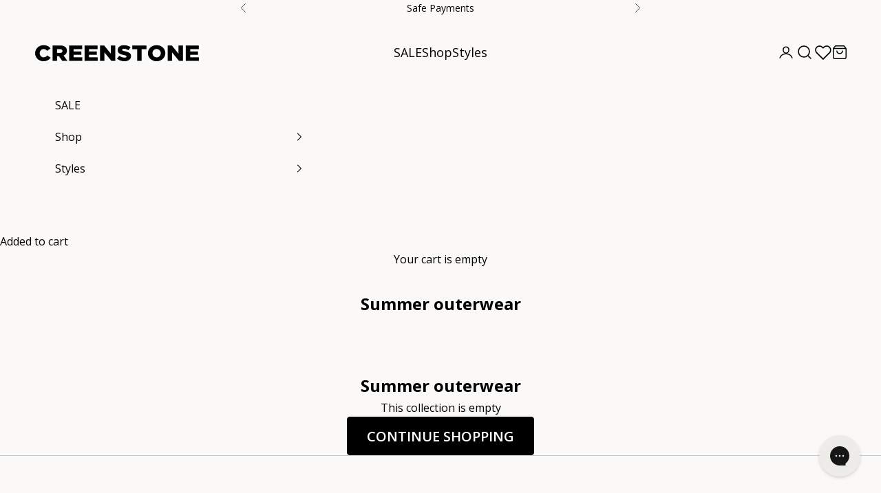

--- FILE ---
content_type: text/css;charset=utf-8
request_url: https://use.typekit.net/wwe3qku.css
body_size: 435
content:
/*
 * The Typekit service used to deliver this font or fonts for use on websites
 * is provided by Adobe and is subject to these Terms of Use
 * http://www.adobe.com/products/eulas/tou_typekit. For font license
 * information, see the list below.
 *
 * loretta-display:
 *   - http://typekit.com/eulas/00000000000000007756f65e
 *   - http://typekit.com/eulas/00000000000000007756f662
 *
 * © 2009-2026 Adobe Systems Incorporated. All Rights Reserved.
 */
/*{"last_published":"2025-04-07 07:52:25 UTC"}*/

@import url("https://p.typekit.net/p.css?s=1&k=wwe3qku&ht=tk&f=52434.52437&a=260058332&app=typekit&e=css");

@font-face {
font-family:"loretta-display";
src:url("https://use.typekit.net/af/bb178a/00000000000000007756f65e/31/l?primer=7cdcb44be4a7db8877ffa5c0007b8dd865b3bbc383831fe2ea177f62257a9191&fvd=n4&v=3") format("woff2"),url("https://use.typekit.net/af/bb178a/00000000000000007756f65e/31/d?primer=7cdcb44be4a7db8877ffa5c0007b8dd865b3bbc383831fe2ea177f62257a9191&fvd=n4&v=3") format("woff"),url("https://use.typekit.net/af/bb178a/00000000000000007756f65e/31/a?primer=7cdcb44be4a7db8877ffa5c0007b8dd865b3bbc383831fe2ea177f62257a9191&fvd=n4&v=3") format("opentype");
font-display:auto;font-style:normal;font-weight:400;font-stretch:normal;
}

@font-face {
font-family:"loretta-display";
src:url("https://use.typekit.net/af/651695/00000000000000007756f662/31/l?subset_id=2&fvd=n2&v=3") format("woff2"),url("https://use.typekit.net/af/651695/00000000000000007756f662/31/d?subset_id=2&fvd=n2&v=3") format("woff"),url("https://use.typekit.net/af/651695/00000000000000007756f662/31/a?subset_id=2&fvd=n2&v=3") format("opentype");
font-display:auto;font-style:normal;font-weight:200;font-stretch:normal;
}

.tk-loretta-display { font-family: "loretta-display",serif; }


--- FILE ---
content_type: text/javascript
request_url: https://creenstone.com/cdn/shop/t/23/assets/custom.js?v=53455161209955637501742892850
body_size: -279
content:
document.addEventListener("DOMContentLoaded",function(){initializeFooterCollapsibles(),initslider()});function initslider(){document.querySelectorAll(".collection-toolbar__category-list").forEach(slider=>{new Swiper(slider,{navigation:!1,pagination:!1,slidesPerView:"auto",spaceBetween:20,grabCursor:!0})})}function initializeFooterCollapsibles(){const collapsibleTriggers=document.querySelectorAll(".collapsible-trig");window.innerWidth>=700||collapsibleTriggers.forEach((trigger,index)=>{const collapsibleContent=trigger.nextElementSibling;if(index===0&&!trigger.classList.contains("initialized")){const contentHeight=collapsibleContent.scrollHeight;collapsibleContent.style.maxHeight=contentHeight+"px",trigger.classList.add("open")}trigger.classList.add("initialized"),trigger.addEventListener("click",function(){if(trigger.classList.contains("open"))collapsibleContent.style.maxHeight=null,trigger.classList.remove("open");else{const contentHeight=collapsibleContent.scrollHeight;collapsibleContent.style.maxHeight=contentHeight+"px",trigger.classList.add("open")}})})}
//# sourceMappingURL=/cdn/shop/t/23/assets/custom.js.map?v=53455161209955637501742892850


--- FILE ---
content_type: application/javascript; charset=utf-8
request_url: https://cdn.skypack.dev/-/@motionone/utils@v10.18.0-cnQSHYK1n5IEunM9Q9rA/dist=es2019,mode=imports/optimized/@motionone/utils.js
body_size: 527
content:
function addUniqueItem(array, item) {
  array.indexOf(item) === -1 && array.push(item);
}
function removeItem(arr, item) {
  const index = arr.indexOf(item);
  index > -1 && arr.splice(index, 1);
}
const clamp = (min, max, v) => Math.min(Math.max(v, min), max);
const defaults = {
  duration: 0.3,
  delay: 0,
  endDelay: 0,
  repeat: 0,
  easing: "ease"
};
const isNumber = (value) => typeof value === "number";
const isEasingList = (easing) => Array.isArray(easing) && !isNumber(easing[0]);
const wrap = (min, max, v) => {
  const rangeSize = max - min;
  return ((v - min) % rangeSize + rangeSize) % rangeSize + min;
};
function getEasingForSegment(easing, i) {
  return isEasingList(easing) ? easing[wrap(0, easing.length, i)] : easing;
}
const mix = (min, max, progress2) => -progress2 * min + progress2 * max + min;
const noop = () => {
};
const noopReturn = (v) => v;
const progress = (min, max, value) => max - min === 0 ? 1 : (value - min) / (max - min);
function fillOffset(offset, remaining) {
  const min = offset[offset.length - 1];
  for (let i = 1; i <= remaining; i++) {
    const offsetProgress = progress(0, remaining, i);
    offset.push(mix(min, 1, offsetProgress));
  }
}
function defaultOffset(length) {
  const offset = [0];
  fillOffset(offset, length - 1);
  return offset;
}
function interpolate(output, input = defaultOffset(output.length), easing = noopReturn) {
  const length = output.length;
  const remainder = length - input.length;
  remainder > 0 && fillOffset(input, remainder);
  return (t) => {
    let i = 0;
    for (; i < length - 2; i++) {
      if (t < input[i + 1])
        break;
    }
    let progressInRange = clamp(0, 1, progress(input[i], input[i + 1], t));
    const segmentEasing = getEasingForSegment(easing, i);
    progressInRange = segmentEasing(progressInRange);
    return mix(output[i], output[i + 1], progressInRange);
  };
}
const isCubicBezier = (easing) => Array.isArray(easing) && isNumber(easing[0]);
const isEasingGenerator = (easing) => typeof easing === "object" && Boolean(easing.createAnimation);
const isFunction = (value) => typeof value === "function";
const isString = (value) => typeof value === "string";
const time = {
  ms: (seconds) => seconds * 1e3,
  s: (milliseconds) => milliseconds / 1e3
};
function velocityPerSecond(velocity, frameDuration) {
  return frameDuration ? velocity * (1e3 / frameDuration) : 0;
}
export {addUniqueItem, clamp, defaultOffset, defaults, fillOffset, getEasingForSegment, interpolate, isCubicBezier, isEasingGenerator, isEasingList, isFunction, isNumber, isString, mix, noop, noopReturn, progress, removeItem, time, velocityPerSecond, wrap};
export default null;


--- FILE ---
content_type: application/javascript; charset=utf-8
request_url: https://cdn.skypack.dev/-/@motionone/dom@v10.18.0-GFEymnjXJkD6D2OLRRJ2/dist=es2019,mode=imports/optimized/@motionone/dom.js
body_size: 10819
content:
import {getEasingFunction, Animation} from "/-/@motionone/animation@v10.18.0-oWSLB5pn4bSDnfNXW7J5/dist=es2019,mode=imports/optimized/@motionone/animation.js";
import {invariant} from "/-/hey-listen@v1.0.8-DaoRGtiIN5jALXMTSi5i/dist=es2019,mode=imports/optimized/hey-listen.js";
import {MotionValue} from "/-/@motionone/types@v10.17.1-cPvk7NImNBol8Bj5h2OE/dist=es2019,mode=imports/optimized/@motionone/types.js";
import {addUniqueItem, noopReturn, isFunction, defaults, isCubicBezier, progress, isString, isEasingGenerator, isEasingList, isNumber, time, noop, mix, getEasingForSegment, removeItem, defaultOffset as defaultOffset$1, fillOffset, velocityPerSecond, interpolate} from "/-/@motionone/utils@v10.18.0-cnQSHYK1n5IEunM9Q9rA/dist=es2019,mode=imports/optimized/@motionone/utils.js";
import {__rest} from "/-/tslib@v2.6.2-OVagwiLDRFa7T0n3eDR1/dist=es2019,mode=imports/optimized/tslib.js";
import {calcGeneratorVelocity, pregenerateKeyframes, spring as spring$1, glide as glide$1} from "/-/@motionone/generators@v10.18.0-uSPx3POqzvSptgkj6bPU/dist=es2019,mode=imports/optimized/@motionone/generators.js";
const data = new WeakMap();
function getAnimationData(element) {
  if (!data.has(element)) {
    data.set(element, {
      transforms: [],
      values: new Map()
    });
  }
  return data.get(element);
}
function getMotionValue(motionValues, name) {
  if (!motionValues.has(name)) {
    motionValues.set(name, new MotionValue());
  }
  return motionValues.get(name);
}
const axes = ["", "X", "Y", "Z"];
const order = ["translate", "scale", "rotate", "skew"];
const transformAlias = {
  x: "translateX",
  y: "translateY",
  z: "translateZ"
};
const rotation = {
  syntax: "<angle>",
  initialValue: "0deg",
  toDefaultUnit: (v) => v + "deg"
};
const baseTransformProperties = {
  translate: {
    syntax: "<length-percentage>",
    initialValue: "0px",
    toDefaultUnit: (v) => v + "px"
  },
  rotate: rotation,
  scale: {
    syntax: "<number>",
    initialValue: 1,
    toDefaultUnit: noopReturn
  },
  skew: rotation
};
const transformDefinitions = new Map();
const asTransformCssVar = (name) => `--motion-${name}`;
const transforms = ["x", "y", "z"];
order.forEach((name) => {
  axes.forEach((axis) => {
    transforms.push(name + axis);
    transformDefinitions.set(asTransformCssVar(name + axis), baseTransformProperties[name]);
  });
});
const compareTransformOrder = (a, b) => transforms.indexOf(a) - transforms.indexOf(b);
const transformLookup = new Set(transforms);
const isTransform = (name) => transformLookup.has(name);
const addTransformToElement = (element, name) => {
  if (transformAlias[name])
    name = transformAlias[name];
  const {transforms: transforms2} = getAnimationData(element);
  addUniqueItem(transforms2, name);
  element.style.transform = buildTransformTemplate(transforms2);
};
const buildTransformTemplate = (transforms2) => transforms2.sort(compareTransformOrder).reduce(transformListToString, "").trim();
const transformListToString = (template, name) => `${template} ${name}(var(${asTransformCssVar(name)}))`;
const isCssVar = (name) => name.startsWith("--");
const registeredProperties = new Set();
function registerCssVariable(name) {
  if (registeredProperties.has(name))
    return;
  registeredProperties.add(name);
  try {
    const {syntax, initialValue} = transformDefinitions.has(name) ? transformDefinitions.get(name) : {};
    CSS.registerProperty({
      name,
      inherits: false,
      syntax,
      initialValue
    });
  } catch (e) {
  }
}
const testAnimation = (keyframes, options) => document.createElement("div").animate(keyframes, options);
const featureTests = {
  cssRegisterProperty: () => typeof CSS !== "undefined" && Object.hasOwnProperty.call(CSS, "registerProperty"),
  waapi: () => Object.hasOwnProperty.call(Element.prototype, "animate"),
  partialKeyframes: () => {
    try {
      testAnimation({opacity: [1]});
    } catch (e) {
      return false;
    }
    return true;
  },
  finished: () => Boolean(testAnimation({opacity: [0, 1]}, {duration: 1e-3}).finished),
  linearEasing: () => {
    try {
      testAnimation({opacity: 0}, {easing: "linear(0, 1)"});
    } catch (e) {
      return false;
    }
    return true;
  }
};
const results = {};
const supports = {};
for (const key in featureTests) {
  supports[key] = () => {
    if (results[key] === void 0)
      results[key] = featureTests[key]();
    return results[key];
  };
}
const resolution = 0.015;
const generateLinearEasingPoints = (easing, duration) => {
  let points = "";
  const numPoints = Math.round(duration / resolution);
  for (let i = 0; i < numPoints; i++) {
    points += easing(progress(0, numPoints - 1, i)) + ", ";
  }
  return points.substring(0, points.length - 2);
};
const convertEasing = (easing, duration) => {
  if (isFunction(easing)) {
    return supports.linearEasing() ? `linear(${generateLinearEasingPoints(easing, duration)})` : defaults.easing;
  } else {
    return isCubicBezier(easing) ? cubicBezierAsString(easing) : easing;
  }
};
const cubicBezierAsString = ([a, b, c, d]) => `cubic-bezier(${a}, ${b}, ${c}, ${d})`;
function hydrateKeyframes(keyframes, readInitialValue) {
  for (let i = 0; i < keyframes.length; i++) {
    if (keyframes[i] === null) {
      keyframes[i] = i ? keyframes[i - 1] : readInitialValue();
    }
  }
  return keyframes;
}
const keyframesList = (keyframes) => Array.isArray(keyframes) ? keyframes : [keyframes];
function getStyleName(key) {
  if (transformAlias[key])
    key = transformAlias[key];
  return isTransform(key) ? asTransformCssVar(key) : key;
}
const style = {
  get: (element, name) => {
    name = getStyleName(name);
    let value = isCssVar(name) ? element.style.getPropertyValue(name) : getComputedStyle(element)[name];
    if (!value && value !== 0) {
      const definition = transformDefinitions.get(name);
      if (definition)
        value = definition.initialValue;
    }
    return value;
  },
  set: (element, name, value) => {
    name = getStyleName(name);
    if (isCssVar(name)) {
      element.style.setProperty(name, value);
    } else {
      element.style[name] = value;
    }
  }
};
function stopAnimation(animation2, needsCommit = true) {
  if (!animation2 || animation2.playState === "finished")
    return;
  try {
    if (animation2.stop) {
      animation2.stop();
    } else {
      needsCommit && animation2.commitStyles();
      animation2.cancel();
    }
  } catch (e) {
  }
}
function getUnitConverter(keyframes, definition) {
  var _a;
  let toUnit = (definition === null || definition === void 0 ? void 0 : definition.toDefaultUnit) || noopReturn;
  const finalKeyframe = keyframes[keyframes.length - 1];
  if (isString(finalKeyframe)) {
    const unit = ((_a = finalKeyframe.match(/(-?[\d.]+)([a-z%]*)/)) === null || _a === void 0 ? void 0 : _a[2]) || "";
    if (unit)
      toUnit = (value) => value + unit;
  }
  return toUnit;
}
function getDevToolsRecord() {
  return window.__MOTION_DEV_TOOLS_RECORD;
}
function animateStyle(element, key, keyframesDefinition, options = {}, AnimationPolyfill) {
  const record = getDevToolsRecord();
  const isRecording = options.record !== false && record;
  let animation2;
  let {duration = defaults.duration, delay = defaults.delay, endDelay = defaults.endDelay, repeat = defaults.repeat, easing = defaults.easing, persist = false, direction, offset, allowWebkitAcceleration = false, autoplay = true} = options;
  const data2 = getAnimationData(element);
  const valueIsTransform = isTransform(key);
  let canAnimateNatively = supports.waapi();
  valueIsTransform && addTransformToElement(element, key);
  const name = getStyleName(key);
  const motionValue = getMotionValue(data2.values, name);
  const definition = transformDefinitions.get(name);
  stopAnimation(motionValue.animation, !(isEasingGenerator(easing) && motionValue.generator) && options.record !== false);
  return () => {
    const readInitialValue = () => {
      var _a, _b;
      return (_b = (_a = style.get(element, name)) !== null && _a !== void 0 ? _a : definition === null || definition === void 0 ? void 0 : definition.initialValue) !== null && _b !== void 0 ? _b : 0;
    };
    let keyframes = hydrateKeyframes(keyframesList(keyframesDefinition), readInitialValue);
    const toUnit = getUnitConverter(keyframes, definition);
    if (isEasingGenerator(easing)) {
      const custom = easing.createAnimation(keyframes, key !== "opacity", readInitialValue, name, motionValue);
      easing = custom.easing;
      keyframes = custom.keyframes || keyframes;
      duration = custom.duration || duration;
    }
    if (isCssVar(name)) {
      if (supports.cssRegisterProperty()) {
        registerCssVariable(name);
      } else {
        canAnimateNatively = false;
      }
    }
    if (valueIsTransform && !supports.linearEasing() && (isFunction(easing) || isEasingList(easing) && easing.some(isFunction))) {
      canAnimateNatively = false;
    }
    if (canAnimateNatively) {
      if (definition) {
        keyframes = keyframes.map((value) => isNumber(value) ? definition.toDefaultUnit(value) : value);
      }
      if (keyframes.length === 1 && (!supports.partialKeyframes() || isRecording)) {
        keyframes.unshift(readInitialValue());
      }
      const animationOptions = {
        delay: time.ms(delay),
        duration: time.ms(duration),
        endDelay: time.ms(endDelay),
        easing: !isEasingList(easing) ? convertEasing(easing, duration) : void 0,
        direction,
        iterations: repeat + 1,
        fill: "both"
      };
      animation2 = element.animate({
        [name]: keyframes,
        offset,
        easing: isEasingList(easing) ? easing.map((thisEasing) => convertEasing(thisEasing, duration)) : void 0
      }, animationOptions);
      if (!animation2.finished) {
        animation2.finished = new Promise((resolve, reject) => {
          animation2.onfinish = resolve;
          animation2.oncancel = reject;
        });
      }
      const target = keyframes[keyframes.length - 1];
      animation2.finished.then(() => {
        if (persist)
          return;
        style.set(element, name, target);
        animation2.cancel();
      }).catch(noop);
      if (!allowWebkitAcceleration)
        animation2.playbackRate = 1.000001;
    } else if (AnimationPolyfill && valueIsTransform) {
      keyframes = keyframes.map((value) => typeof value === "string" ? parseFloat(value) : value);
      if (keyframes.length === 1) {
        keyframes.unshift(parseFloat(readInitialValue()));
      }
      animation2 = new AnimationPolyfill((latest) => {
        style.set(element, name, toUnit ? toUnit(latest) : latest);
      }, keyframes, Object.assign(Object.assign({}, options), {
        duration,
        easing
      }));
    } else {
      const target = keyframes[keyframes.length - 1];
      style.set(element, name, definition && isNumber(target) ? definition.toDefaultUnit(target) : target);
    }
    if (isRecording) {
      record(element, key, keyframes, {
        duration,
        delay,
        easing,
        repeat,
        offset
      }, "motion-one");
    }
    motionValue.setAnimation(animation2);
    if (animation2 && !autoplay)
      animation2.pause();
    return animation2;
  };
}
const getOptions = (options, key) => options[key] ? Object.assign(Object.assign({}, options), options[key]) : Object.assign({}, options);
function resolveElements(elements, selectorCache) {
  var _a;
  if (typeof elements === "string") {
    if (selectorCache) {
      (_a = selectorCache[elements]) !== null && _a !== void 0 ? _a : selectorCache[elements] = document.querySelectorAll(elements);
      elements = selectorCache[elements];
    } else {
      elements = document.querySelectorAll(elements);
    }
  } else if (elements instanceof Element) {
    elements = [elements];
  }
  return Array.from(elements || []);
}
const createAnimation = (factory) => factory();
const withControls = (animationFactory, options, duration = defaults.duration) => {
  return new Proxy({
    animations: animationFactory.map(createAnimation).filter(Boolean),
    duration,
    options
  }, controls);
};
const getActiveAnimation = (state) => state.animations[0];
const controls = {
  get: (target, key) => {
    const activeAnimation = getActiveAnimation(target);
    switch (key) {
      case "duration":
        return target.duration;
      case "currentTime":
        return time.s((activeAnimation === null || activeAnimation === void 0 ? void 0 : activeAnimation[key]) || 0);
      case "playbackRate":
      case "playState":
        return activeAnimation === null || activeAnimation === void 0 ? void 0 : activeAnimation[key];
      case "finished":
        if (!target.finished) {
          target.finished = Promise.all(target.animations.map(selectFinished)).catch(noop);
        }
        return target.finished;
      case "stop":
        return () => {
          target.animations.forEach((animation2) => stopAnimation(animation2));
        };
      case "forEachNative":
        return (callback) => {
          target.animations.forEach((animation2) => callback(animation2, target));
        };
      default:
        return typeof (activeAnimation === null || activeAnimation === void 0 ? void 0 : activeAnimation[key]) === "undefined" ? void 0 : () => target.animations.forEach((animation2) => animation2[key]());
    }
  },
  set: (target, key, value) => {
    switch (key) {
      case "currentTime":
        value = time.ms(value);
      case "playbackRate":
        for (let i = 0; i < target.animations.length; i++) {
          target.animations[i][key] = value;
        }
        return true;
    }
    return false;
  }
};
const selectFinished = (animation2) => animation2.finished;
function stagger(duration = 0.1, {start = 0, from = 0, easing} = {}) {
  return (i, total) => {
    const fromIndex = isNumber(from) ? from : getFromIndex(from, total);
    const distance = Math.abs(fromIndex - i);
    let delay = duration * distance;
    if (easing) {
      const maxDelay = total * duration;
      const easingFunction = getEasingFunction(easing);
      delay = easingFunction(delay / maxDelay) * maxDelay;
    }
    return start + delay;
  };
}
function getFromIndex(from, total) {
  if (from === "first") {
    return 0;
  } else {
    const lastIndex = total - 1;
    return from === "last" ? lastIndex : lastIndex / 2;
  }
}
function resolveOption(option, i, total) {
  return isFunction(option) ? option(i, total) : option;
}
function createAnimate(AnimatePolyfill) {
  return function animate2(elements, keyframes, options = {}) {
    elements = resolveElements(elements);
    const numElements = elements.length;
    invariant(Boolean(numElements), "No valid element provided.");
    invariant(Boolean(keyframes), "No keyframes defined.");
    const animationFactories = [];
    for (let i = 0; i < numElements; i++) {
      const element = elements[i];
      for (const key in keyframes) {
        const valueOptions = getOptions(options, key);
        valueOptions.delay = resolveOption(valueOptions.delay, i, numElements);
        const animation2 = animateStyle(element, key, keyframes[key], valueOptions, AnimatePolyfill);
        animationFactories.push(animation2);
      }
    }
    return withControls(animationFactories, options, options.duration);
  };
}
const animate = createAnimate(Animation);
function calcNextTime(current, next, prev, labels) {
  var _a;
  if (isNumber(next)) {
    return next;
  } else if (next.startsWith("-") || next.startsWith("+")) {
    return Math.max(0, current + parseFloat(next));
  } else if (next === "<") {
    return prev;
  } else {
    return (_a = labels.get(next)) !== null && _a !== void 0 ? _a : current;
  }
}
function eraseKeyframes(sequence, startTime, endTime) {
  for (let i = 0; i < sequence.length; i++) {
    const keyframe = sequence[i];
    if (keyframe.at > startTime && keyframe.at < endTime) {
      removeItem(sequence, keyframe);
      i--;
    }
  }
}
function addKeyframes(sequence, keyframes, easing, offset, startTime, endTime) {
  eraseKeyframes(sequence, startTime, endTime);
  for (let i = 0; i < keyframes.length; i++) {
    sequence.push({
      value: keyframes[i],
      at: mix(startTime, endTime, offset[i]),
      easing: getEasingForSegment(easing, i)
    });
  }
}
function compareByTime(a, b) {
  if (a.at === b.at) {
    return a.value === null ? 1 : -1;
  } else {
    return a.at - b.at;
  }
}
function timeline(definition, options = {}) {
  var _a;
  const animationDefinitions = createAnimationsFromTimeline(definition, options);
  const animationFactories = animationDefinitions.map((definition2) => animateStyle(...definition2, Animation)).filter(Boolean);
  return withControls(animationFactories, options, (_a = animationDefinitions[0]) === null || _a === void 0 ? void 0 : _a[3].duration);
}
function createAnimationsFromTimeline(definition, _a = {}) {
  var {defaultOptions = {}} = _a, timelineOptions = __rest(_a, ["defaultOptions"]);
  const animationDefinitions = [];
  const elementSequences = new Map();
  const elementCache = {};
  const timeLabels = new Map();
  let prevTime = 0;
  let currentTime = 0;
  let totalDuration = 0;
  for (let i = 0; i < definition.length; i++) {
    const segment = definition[i];
    if (isString(segment)) {
      timeLabels.set(segment, currentTime);
      continue;
    } else if (!Array.isArray(segment)) {
      timeLabels.set(segment.name, calcNextTime(currentTime, segment.at, prevTime, timeLabels));
      continue;
    }
    const [elementDefinition, keyframes, options = {}] = segment;
    if (options.at !== void 0) {
      currentTime = calcNextTime(currentTime, options.at, prevTime, timeLabels);
    }
    let maxDuration = 0;
    const elements = resolveElements(elementDefinition, elementCache);
    const numElements = elements.length;
    for (let elementIndex = 0; elementIndex < numElements; elementIndex++) {
      const element = elements[elementIndex];
      const elementSequence = getElementSequence(element, elementSequences);
      for (const key in keyframes) {
        const valueSequence = getValueSequence(key, elementSequence);
        let valueKeyframes = keyframesList(keyframes[key]);
        const valueOptions = getOptions(options, key);
        let {duration = defaultOptions.duration || defaults.duration, easing = defaultOptions.easing || defaults.easing} = valueOptions;
        if (isEasingGenerator(easing)) {
          invariant(key === "opacity" || valueKeyframes.length > 1, "spring must be provided 2 keyframes within timeline()");
          const custom = easing.createAnimation(valueKeyframes, key !== "opacity", () => 0, key);
          easing = custom.easing;
          valueKeyframes = custom.keyframes || valueKeyframes;
          duration = custom.duration || duration;
        }
        const delay = resolveOption(options.delay, elementIndex, numElements) || 0;
        const startTime = currentTime + delay;
        const targetTime = startTime + duration;
        let {offset = defaultOffset$1(valueKeyframes.length)} = valueOptions;
        if (offset.length === 1 && offset[0] === 0) {
          offset[1] = 1;
        }
        const remainder = offset.length - valueKeyframes.length;
        remainder > 0 && fillOffset(offset, remainder);
        valueKeyframes.length === 1 && valueKeyframes.unshift(null);
        addKeyframes(valueSequence, valueKeyframes, easing, offset, startTime, targetTime);
        maxDuration = Math.max(delay + duration, maxDuration);
        totalDuration = Math.max(targetTime, totalDuration);
      }
    }
    prevTime = currentTime;
    currentTime += maxDuration;
  }
  elementSequences.forEach((valueSequences, element) => {
    for (const key in valueSequences) {
      const valueSequence = valueSequences[key];
      valueSequence.sort(compareByTime);
      const keyframes = [];
      const valueOffset = [];
      const valueEasing = [];
      for (let i = 0; i < valueSequence.length; i++) {
        const {at, value, easing} = valueSequence[i];
        keyframes.push(value);
        valueOffset.push(progress(0, totalDuration, at));
        valueEasing.push(easing || defaults.easing);
      }
      if (valueOffset[0] !== 0) {
        valueOffset.unshift(0);
        keyframes.unshift(keyframes[0]);
        valueEasing.unshift("linear");
      }
      if (valueOffset[valueOffset.length - 1] !== 1) {
        valueOffset.push(1);
        keyframes.push(null);
      }
      animationDefinitions.push([
        element,
        key,
        keyframes,
        Object.assign(Object.assign(Object.assign({}, defaultOptions), {duration: totalDuration, easing: valueEasing, offset: valueOffset}), timelineOptions)
      ]);
    }
  });
  return animationDefinitions;
}
function getElementSequence(element, sequences) {
  !sequences.has(element) && sequences.set(element, {});
  return sequences.get(element);
}
function getValueSequence(name, sequences) {
  if (!sequences[name])
    sequences[name] = [];
  return sequences[name];
}
function canGenerate(value) {
  return isNumber(value) && !isNaN(value);
}
function getAsNumber(value) {
  return isString(value) ? parseFloat(value) : value;
}
function createGeneratorEasing(createGenerator) {
  const keyframesCache = new WeakMap();
  return (options = {}) => {
    const generatorCache = new Map();
    const getGenerator = (from = 0, to = 100, velocity = 0, isScale = false) => {
      const key = `${from}-${to}-${velocity}-${isScale}`;
      if (!generatorCache.has(key)) {
        generatorCache.set(key, createGenerator(Object.assign({
          from,
          to,
          velocity
        }, options)));
      }
      return generatorCache.get(key);
    };
    const getKeyframes = (generator, toUnit) => {
      if (!keyframesCache.has(generator)) {
        keyframesCache.set(generator, pregenerateKeyframes(generator, toUnit));
      }
      return keyframesCache.get(generator);
    };
    return {
      createAnimation: (keyframes, shouldGenerate = true, getOrigin, name, motionValue) => {
        let settings;
        let origin;
        let target;
        let velocity = 0;
        let toUnit = noopReturn;
        const numKeyframes = keyframes.length;
        if (shouldGenerate) {
          toUnit = getUnitConverter(keyframes, name ? transformDefinitions.get(getStyleName(name)) : void 0);
          const targetDefinition = keyframes[numKeyframes - 1];
          target = getAsNumber(targetDefinition);
          if (numKeyframes > 1 && keyframes[0] !== null) {
            origin = getAsNumber(keyframes[0]);
          } else {
            const prevGenerator = motionValue === null || motionValue === void 0 ? void 0 : motionValue.generator;
            if (prevGenerator) {
              const {animation: animation2, generatorStartTime} = motionValue;
              const startTime = (animation2 === null || animation2 === void 0 ? void 0 : animation2.startTime) || generatorStartTime || 0;
              const currentTime = (animation2 === null || animation2 === void 0 ? void 0 : animation2.currentTime) || performance.now() - startTime;
              const prevGeneratorCurrent = prevGenerator(currentTime).current;
              origin = prevGeneratorCurrent;
              velocity = calcGeneratorVelocity((t) => prevGenerator(t).current, currentTime, prevGeneratorCurrent);
            } else if (getOrigin) {
              origin = getAsNumber(getOrigin());
            }
          }
        }
        if (canGenerate(origin) && canGenerate(target)) {
          const generator = getGenerator(origin, target, velocity, name === null || name === void 0 ? void 0 : name.includes("scale"));
          settings = Object.assign(Object.assign({}, getKeyframes(generator, toUnit)), {easing: "linear"});
          if (motionValue) {
            motionValue.generator = generator;
            motionValue.generatorStartTime = performance.now();
          }
        }
        if (!settings) {
          const keyframesMetadata = getKeyframes(getGenerator(0, 100));
          settings = {
            easing: "ease",
            duration: keyframesMetadata.overshootDuration
          };
        }
        return settings;
      }
    };
  };
}
const spring = createGeneratorEasing(spring$1);
const glide = createGeneratorEasing(glide$1);
const thresholds = {
  any: 0,
  all: 1
};
function inView(elementOrSelector, onStart, {root, margin: rootMargin, amount = "any"} = {}) {
  if (typeof IntersectionObserver === "undefined") {
    return () => {
    };
  }
  const elements = resolveElements(elementOrSelector);
  const activeIntersections = new WeakMap();
  const onIntersectionChange = (entries) => {
    entries.forEach((entry) => {
      const onEnd = activeIntersections.get(entry.target);
      if (entry.isIntersecting === Boolean(onEnd))
        return;
      if (entry.isIntersecting) {
        const newOnEnd = onStart(entry);
        if (isFunction(newOnEnd)) {
          activeIntersections.set(entry.target, newOnEnd);
        } else {
          observer2.unobserve(entry.target);
        }
      } else if (onEnd) {
        onEnd(entry);
        activeIntersections.delete(entry.target);
      }
    });
  };
  const observer2 = new IntersectionObserver(onIntersectionChange, {
    root,
    rootMargin,
    threshold: typeof amount === "number" ? amount : thresholds[amount]
  });
  elements.forEach((element) => observer2.observe(element));
  return () => observer2.disconnect();
}
const resizeHandlers = new WeakMap();
let observer;
function getElementSize(target, borderBoxSize) {
  if (borderBoxSize) {
    const {inlineSize, blockSize} = borderBoxSize[0];
    return {width: inlineSize, height: blockSize};
  } else if (target instanceof SVGElement && "getBBox" in target) {
    return target.getBBox();
  } else {
    return {
      width: target.offsetWidth,
      height: target.offsetHeight
    };
  }
}
function notifyTarget({target, contentRect, borderBoxSize}) {
  var _a;
  (_a = resizeHandlers.get(target)) === null || _a === void 0 ? void 0 : _a.forEach((handler) => {
    handler({
      target,
      contentSize: contentRect,
      get size() {
        return getElementSize(target, borderBoxSize);
      }
    });
  });
}
function notifyAll(entries) {
  entries.forEach(notifyTarget);
}
function createResizeObserver() {
  if (typeof ResizeObserver === "undefined")
    return;
  observer = new ResizeObserver(notifyAll);
}
function resizeElement(target, handler) {
  if (!observer)
    createResizeObserver();
  const elements = resolveElements(target);
  elements.forEach((element) => {
    let elementHandlers = resizeHandlers.get(element);
    if (!elementHandlers) {
      elementHandlers = new Set();
      resizeHandlers.set(element, elementHandlers);
    }
    elementHandlers.add(handler);
    observer === null || observer === void 0 ? void 0 : observer.observe(element);
  });
  return () => {
    elements.forEach((element) => {
      const elementHandlers = resizeHandlers.get(element);
      elementHandlers === null || elementHandlers === void 0 ? void 0 : elementHandlers.delete(handler);
      if (!(elementHandlers === null || elementHandlers === void 0 ? void 0 : elementHandlers.size)) {
        observer === null || observer === void 0 ? void 0 : observer.unobserve(element);
      }
    });
  };
}
const windowCallbacks = new Set();
let windowResizeHandler;
function createWindowResizeHandler() {
  windowResizeHandler = () => {
    const size = {
      width: window.innerWidth,
      height: window.innerHeight
    };
    const info = {
      target: window,
      size,
      contentSize: size
    };
    windowCallbacks.forEach((callback) => callback(info));
  };
  window.addEventListener("resize", windowResizeHandler);
}
function resizeWindow(callback) {
  windowCallbacks.add(callback);
  if (!windowResizeHandler)
    createWindowResizeHandler();
  return () => {
    windowCallbacks.delete(callback);
    if (!windowCallbacks.size && windowResizeHandler) {
      windowResizeHandler = void 0;
    }
  };
}
function resize(a, b) {
  return isFunction(a) ? resizeWindow(a) : resizeElement(a, b);
}
const maxElapsed = 50;
const createAxisInfo = () => ({
  current: 0,
  offset: [],
  progress: 0,
  scrollLength: 0,
  targetOffset: 0,
  targetLength: 0,
  containerLength: 0,
  velocity: 0
});
const createScrollInfo = () => ({
  time: 0,
  x: createAxisInfo(),
  y: createAxisInfo()
});
const keys = {
  x: {
    length: "Width",
    position: "Left"
  },
  y: {
    length: "Height",
    position: "Top"
  }
};
function updateAxisInfo(element, axisName, info, time2) {
  const axis = info[axisName];
  const {length, position} = keys[axisName];
  const prev = axis.current;
  const prevTime = info.time;
  axis.current = element[`scroll${position}`];
  axis.scrollLength = element[`scroll${length}`] - element[`client${length}`];
  axis.offset.length = 0;
  axis.offset[0] = 0;
  axis.offset[1] = axis.scrollLength;
  axis.progress = progress(0, axis.scrollLength, axis.current);
  const elapsed = time2 - prevTime;
  axis.velocity = elapsed > maxElapsed ? 0 : velocityPerSecond(axis.current - prev, elapsed);
}
function updateScrollInfo(element, info, time2) {
  updateAxisInfo(element, "x", info, time2);
  updateAxisInfo(element, "y", info, time2);
  info.time = time2;
}
function calcInset(element, container) {
  let inset = {x: 0, y: 0};
  let current = element;
  while (current && current !== container) {
    if (current instanceof HTMLElement) {
      inset.x += current.offsetLeft;
      inset.y += current.offsetTop;
      current = current.offsetParent;
    } else if (current instanceof SVGGraphicsElement && "getBBox" in current) {
      const {top, left} = current.getBBox();
      inset.x += left;
      inset.y += top;
      while (current && current.tagName !== "svg") {
        current = current.parentNode;
      }
    }
  }
  return inset;
}
const ScrollOffset = {
  Enter: [
    [0, 1],
    [1, 1]
  ],
  Exit: [
    [0, 0],
    [1, 0]
  ],
  Any: [
    [1, 0],
    [0, 1]
  ],
  All: [
    [0, 0],
    [1, 1]
  ]
};
const namedEdges = {
  start: 0,
  center: 0.5,
  end: 1
};
function resolveEdge(edge, length, inset = 0) {
  let delta = 0;
  if (namedEdges[edge] !== void 0) {
    edge = namedEdges[edge];
  }
  if (isString(edge)) {
    const asNumber = parseFloat(edge);
    if (edge.endsWith("px")) {
      delta = asNumber;
    } else if (edge.endsWith("%")) {
      edge = asNumber / 100;
    } else if (edge.endsWith("vw")) {
      delta = asNumber / 100 * document.documentElement.clientWidth;
    } else if (edge.endsWith("vh")) {
      delta = asNumber / 100 * document.documentElement.clientHeight;
    } else {
      edge = asNumber;
    }
  }
  if (isNumber(edge)) {
    delta = length * edge;
  }
  return inset + delta;
}
const defaultOffset = [0, 0];
function resolveOffset(offset, containerLength, targetLength, targetInset) {
  let offsetDefinition = Array.isArray(offset) ? offset : defaultOffset;
  let targetPoint = 0;
  let containerPoint = 0;
  if (isNumber(offset)) {
    offsetDefinition = [offset, offset];
  } else if (isString(offset)) {
    offset = offset.trim();
    if (offset.includes(" ")) {
      offsetDefinition = offset.split(" ");
    } else {
      offsetDefinition = [
        offset,
        namedEdges[offset] ? offset : `0`
      ];
    }
  }
  targetPoint = resolveEdge(offsetDefinition[0], targetLength, targetInset);
  containerPoint = resolveEdge(offsetDefinition[1], containerLength);
  return targetPoint - containerPoint;
}
const point = {x: 0, y: 0};
function resolveOffsets(container, info, options) {
  let {offset: offsetDefinition = ScrollOffset.All} = options;
  const {target = container, axis = "y"} = options;
  const lengthLabel = axis === "y" ? "height" : "width";
  const inset = target !== container ? calcInset(target, container) : point;
  const targetSize = target === container ? {width: container.scrollWidth, height: container.scrollHeight} : {width: target.clientWidth, height: target.clientHeight};
  const containerSize = {
    width: container.clientWidth,
    height: container.clientHeight
  };
  info[axis].offset.length = 0;
  let hasChanged2 = !info[axis].interpolate;
  const numOffsets = offsetDefinition.length;
  for (let i = 0; i < numOffsets; i++) {
    const offset = resolveOffset(offsetDefinition[i], containerSize[lengthLabel], targetSize[lengthLabel], inset[axis]);
    if (!hasChanged2 && offset !== info[axis].interpolatorOffsets[i]) {
      hasChanged2 = true;
    }
    info[axis].offset[i] = offset;
  }
  if (hasChanged2) {
    info[axis].interpolate = interpolate(defaultOffset$1(numOffsets), info[axis].offset);
    info[axis].interpolatorOffsets = [...info[axis].offset];
  }
  info[axis].progress = info[axis].interpolate(info[axis].current);
}
function measure(container, target = container, info) {
  info.x.targetOffset = 0;
  info.y.targetOffset = 0;
  if (target !== container) {
    let node = target;
    while (node && node != container) {
      info.x.targetOffset += node.offsetLeft;
      info.y.targetOffset += node.offsetTop;
      node = node.offsetParent;
    }
  }
  info.x.targetLength = target === container ? target.scrollWidth : target.clientWidth;
  info.y.targetLength = target === container ? target.scrollHeight : target.clientHeight;
  info.x.containerLength = container.clientWidth;
  info.y.containerLength = container.clientHeight;
}
function createOnScrollHandler(element, onScroll, info, options = {}) {
  const axis = options.axis || "y";
  return {
    measure: () => measure(element, options.target, info),
    update: (time2) => {
      updateScrollInfo(element, info, time2);
      if (options.offset || options.target) {
        resolveOffsets(element, info, options);
      }
    },
    notify: isFunction(onScroll) ? () => onScroll(info) : scrubAnimation(onScroll, info[axis])
  };
}
function scrubAnimation(controls2, axisInfo) {
  controls2.pause();
  controls2.forEachNative((animation2, {easing}) => {
    var _a, _b;
    if (animation2.updateDuration) {
      if (!easing)
        animation2.easing = noopReturn;
      animation2.updateDuration(1);
    } else {
      const timingOptions = {duration: 1e3};
      if (!easing)
        timingOptions.easing = "linear";
      (_b = (_a = animation2.effect) === null || _a === void 0 ? void 0 : _a.updateTiming) === null || _b === void 0 ? void 0 : _b.call(_a, timingOptions);
    }
  });
  return () => {
    controls2.currentTime = axisInfo.progress;
  };
}
const scrollListeners = new WeakMap();
const resizeListeners = new WeakMap();
const onScrollHandlers = new WeakMap();
const getEventTarget = (element) => element === document.documentElement ? window : element;
function scroll(onScroll, _a = {}) {
  var {container = document.documentElement} = _a, options = __rest(_a, ["container"]);
  let containerHandlers = onScrollHandlers.get(container);
  if (!containerHandlers) {
    containerHandlers = new Set();
    onScrollHandlers.set(container, containerHandlers);
  }
  const info = createScrollInfo();
  const containerHandler = createOnScrollHandler(container, onScroll, info, options);
  containerHandlers.add(containerHandler);
  if (!scrollListeners.has(container)) {
    const listener2 = () => {
      const time2 = performance.now();
      for (const handler of containerHandlers)
        handler.measure();
      for (const handler of containerHandlers)
        handler.update(time2);
      for (const handler of containerHandlers)
        handler.notify();
    };
    scrollListeners.set(container, listener2);
    const target = getEventTarget(container);
    window.addEventListener("resize", listener2, {passive: true});
    if (container !== document.documentElement) {
      resizeListeners.set(container, resize(container, listener2));
    }
    target.addEventListener("scroll", listener2, {passive: true});
  }
  const listener = scrollListeners.get(container);
  const onLoadProcesss = requestAnimationFrame(listener);
  return () => {
    var _a2;
    if (typeof onScroll !== "function")
      onScroll.stop();
    cancelAnimationFrame(onLoadProcesss);
    const containerHandlers2 = onScrollHandlers.get(container);
    if (!containerHandlers2)
      return;
    containerHandlers2.delete(containerHandler);
    if (containerHandlers2.size)
      return;
    const listener2 = scrollListeners.get(container);
    scrollListeners.delete(container);
    if (listener2) {
      getEventTarget(container).removeEventListener("scroll", listener2);
      (_a2 = resizeListeners.get(container)) === null || _a2 === void 0 ? void 0 : _a2();
      window.removeEventListener("resize", listener2);
    }
  };
}
function hasChanged(a, b) {
  if (typeof a !== typeof b)
    return true;
  if (Array.isArray(a) && Array.isArray(b))
    return !shallowCompare(a, b);
  return a !== b;
}
function shallowCompare(next, prev) {
  const prevLength = prev.length;
  if (prevLength !== next.length)
    return false;
  for (let i = 0; i < prevLength; i++) {
    if (prev[i] !== next[i])
      return false;
  }
  return true;
}
function isVariant(definition) {
  return typeof definition === "object";
}
function resolveVariant(definition, variants) {
  if (isVariant(definition)) {
    return definition;
  } else if (definition && variants) {
    return variants[definition];
  }
}
let scheduled = void 0;
function processScheduledAnimations() {
  if (!scheduled)
    return;
  const generators2 = scheduled.sort(compareByDepth).map(fireAnimateUpdates);
  generators2.forEach(fireNext);
  generators2.forEach(fireNext);
  scheduled = void 0;
}
function scheduleAnimation(state) {
  if (!scheduled) {
    scheduled = [state];
    requestAnimationFrame(processScheduledAnimations);
  } else {
    addUniqueItem(scheduled, state);
  }
}
function unscheduleAnimation(state) {
  scheduled && removeItem(scheduled, state);
}
const compareByDepth = (a, b) => a.getDepth() - b.getDepth();
const fireAnimateUpdates = (state) => state.animateUpdates();
const fireNext = (iterator) => iterator.next();
const motionEvent = (name, target) => new CustomEvent(name, {detail: {target}});
function dispatchPointerEvent(element, name, event) {
  element.dispatchEvent(new CustomEvent(name, {detail: {originalEvent: event}}));
}
function dispatchViewEvent(element, name, entry) {
  element.dispatchEvent(new CustomEvent(name, {detail: {originalEntry: entry}}));
}
const inView$1 = {
  isActive: (options) => Boolean(options.inView),
  subscribe: (element, {enable, disable}, {inViewOptions = {}}) => {
    const {once} = inViewOptions, viewOptions = __rest(inViewOptions, ["once"]);
    return inView(element, (enterEntry) => {
      enable();
      dispatchViewEvent(element, "viewenter", enterEntry);
      if (!once) {
        return (leaveEntry) => {
          disable();
          dispatchViewEvent(element, "viewleave", leaveEntry);
        };
      }
    }, viewOptions);
  }
};
const mouseEvent = (element, name, action) => (event) => {
  if (event.pointerType && event.pointerType !== "mouse")
    return;
  action();
  dispatchPointerEvent(element, name, event);
};
const hover = {
  isActive: (options) => Boolean(options.hover),
  subscribe: (element, {enable, disable}) => {
    const onEnter = mouseEvent(element, "hoverstart", enable);
    const onLeave = mouseEvent(element, "hoverend", disable);
    element.addEventListener("pointerenter", onEnter);
    element.addEventListener("pointerleave", onLeave);
    return () => {
      element.removeEventListener("pointerenter", onEnter);
      element.removeEventListener("pointerleave", onLeave);
    };
  }
};
const press = {
  isActive: (options) => Boolean(options.press),
  subscribe: (element, {enable, disable}) => {
    const onPointerUp = (event) => {
      disable();
      dispatchPointerEvent(element, "pressend", event);
      window.removeEventListener("pointerup", onPointerUp);
    };
    const onPointerDown = (event) => {
      enable();
      dispatchPointerEvent(element, "pressstart", event);
      window.addEventListener("pointerup", onPointerUp);
    };
    element.addEventListener("pointerdown", onPointerDown);
    return () => {
      element.removeEventListener("pointerdown", onPointerDown);
      window.removeEventListener("pointerup", onPointerUp);
    };
  }
};
const gestures = {inView: inView$1, hover, press};
const stateTypes = ["initial", "animate", ...Object.keys(gestures), "exit"];
const mountedStates = new WeakMap();
function createMotionState(options = {}, parent) {
  let element;
  let depth = parent ? parent.getDepth() + 1 : 0;
  const activeStates = {initial: true, animate: true};
  const gestureSubscriptions = {};
  const context = {};
  for (const name of stateTypes) {
    context[name] = typeof options[name] === "string" ? options[name] : parent === null || parent === void 0 ? void 0 : parent.getContext()[name];
  }
  const initialVariantSource = options.initial === false ? "animate" : "initial";
  let _a = resolveVariant(options[initialVariantSource] || context[initialVariantSource], options.variants) || {}, target = __rest(_a, ["transition"]);
  const baseTarget = Object.assign({}, target);
  function* animateUpdates() {
    var _a2, _b;
    const prevTarget = target;
    target = {};
    const animationOptions = {};
    for (const name of stateTypes) {
      if (!activeStates[name])
        continue;
      const variant = resolveVariant(options[name]);
      if (!variant)
        continue;
      for (const key in variant) {
        if (key === "transition")
          continue;
        target[key] = variant[key];
        animationOptions[key] = getOptions((_b = (_a2 = variant.transition) !== null && _a2 !== void 0 ? _a2 : options.transition) !== null && _b !== void 0 ? _b : {}, key);
      }
    }
    const allTargetKeys = new Set([
      ...Object.keys(target),
      ...Object.keys(prevTarget)
    ]);
    const animationFactories = [];
    allTargetKeys.forEach((key) => {
      var _a3;
      if (target[key] === void 0) {
        target[key] = baseTarget[key];
      }
      if (hasChanged(prevTarget[key], target[key])) {
        (_a3 = baseTarget[key]) !== null && _a3 !== void 0 ? _a3 : baseTarget[key] = style.get(element, key);
        animationFactories.push(animateStyle(element, key, target[key], animationOptions[key], Animation));
      }
    });
    yield;
    const animations = animationFactories.map((factory) => factory()).filter(Boolean);
    if (!animations.length)
      return;
    const animationTarget = target;
    element.dispatchEvent(motionEvent("motionstart", animationTarget));
    Promise.all(animations.map((animation2) => animation2.finished)).then(() => {
      element.dispatchEvent(motionEvent("motioncomplete", animationTarget));
    }).catch(noop);
  }
  const setGesture = (name, isActive) => () => {
    activeStates[name] = isActive;
    scheduleAnimation(state);
  };
  const updateGestureSubscriptions = () => {
    for (const name in gestures) {
      const isGestureActive = gestures[name].isActive(options);
      const remove = gestureSubscriptions[name];
      if (isGestureActive && !remove) {
        gestureSubscriptions[name] = gestures[name].subscribe(element, {
          enable: setGesture(name, true),
          disable: setGesture(name, false)
        }, options);
      } else if (!isGestureActive && remove) {
        remove();
        delete gestureSubscriptions[name];
      }
    }
  };
  const state = {
    update: (newOptions) => {
      if (!element)
        return;
      options = newOptions;
      updateGestureSubscriptions();
      scheduleAnimation(state);
    },
    setActive: (name, isActive) => {
      if (!element)
        return;
      activeStates[name] = isActive;
      scheduleAnimation(state);
    },
    animateUpdates,
    getDepth: () => depth,
    getTarget: () => target,
    getOptions: () => options,
    getContext: () => context,
    mount: (newElement) => {
      invariant(Boolean(newElement), "Animation state must be mounted with valid Element");
      element = newElement;
      mountedStates.set(element, state);
      updateGestureSubscriptions();
      return () => {
        mountedStates.delete(element);
        unscheduleAnimation(state);
        for (const key in gestureSubscriptions) {
          gestureSubscriptions[key]();
        }
      };
    },
    isMounted: () => Boolean(element)
  };
  return state;
}
function createStyles(keyframes) {
  const initialKeyframes = {};
  const transformKeys = [];
  for (let key in keyframes) {
    const value = keyframes[key];
    if (isTransform(key)) {
      if (transformAlias[key])
        key = transformAlias[key];
      transformKeys.push(key);
      key = asTransformCssVar(key);
    }
    let initialKeyframe = Array.isArray(value) ? value[0] : value;
    const definition = transformDefinitions.get(key);
    if (definition) {
      initialKeyframe = isNumber(value) ? definition.toDefaultUnit(value) : value;
    }
    initialKeyframes[key] = initialKeyframe;
  }
  if (transformKeys.length) {
    initialKeyframes.transform = buildTransformTemplate(transformKeys);
  }
  return initialKeyframes;
}
const camelLetterToPipeLetter = (letter) => `-${letter.toLowerCase()}`;
const camelToPipeCase = (str) => str.replace(/[A-Z]/g, camelLetterToPipeLetter);
function createStyleString(target = {}) {
  const styles = createStyles(target);
  let style2 = "";
  for (const key in styles) {
    style2 += key.startsWith("--") ? key : camelToPipeCase(key);
    style2 += `: ${styles[key]}; `;
  }
  return style2;
}
export {ScrollOffset, animate, animateStyle, createAnimate, createMotionState, createStyleString, createStyles, getAnimationData, getStyleName, glide, inView, mountedStates, resize, scroll, spring, stagger, style, timeline, withControls};
export default null;
